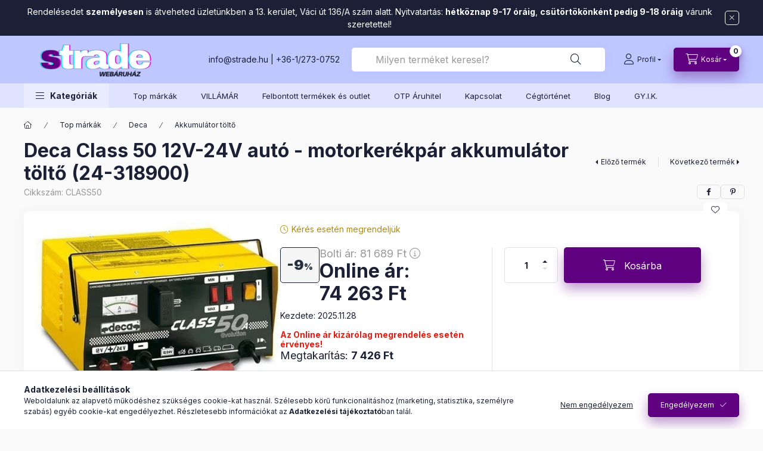

--- FILE ---
content_type: text/css
request_url: https://aruhitel.otpbank.hu/static/common/common.css?v=9.14.0-e75e221fccf4137da92ee1292ac4f27c2612c745
body_size: 19160
content:
:root{--white:#fff;--black:#000;--messy-white:#f0f0f0;--gray-border:#c5c5c5;--light-gray:#f5f5f5;--gray:#e3e3e3;--gray-e0:#e0e0e0;--dark-gray:#9e9e9e;--table-header:#d8d8d8;--lighter-text:#767676;--light-text:#636363;--text:#4a4a4a;--input-placeholder:#6b7280;--green:#52ae30;--dark-green:#390;--darker-green:#2a7f00;--light-green:#5ec738;--green-cbe:#cbe7c0;--lighter-green:#e1f0d9;--orange:#f60;--dark-orange:#da5100;--light-orange:#ff8533;--blue:#3999cc;--lighter-blue:#39c;--turquoise-blue:#e8f7ff;--yellow:#fc0;--error:#ff435a;--red:red;--light-blue:#e9f8ff;--z100:100;--outline:#6fb4d8;--p-anchor-gutter:10px}*{box-sizing:border-box;margin:0;outline:none;padding:0}:after,:before{box-sizing:inherit}:focus{outline:2px solid var(--outline);outline-offset:5px}body,html{min-height:100vh;position:relative;width:100%}body{background:var(--messy-white);color:var(--text);font:20px/30px sans-serif}img{max-width:100%}.row:after{clear:both;content:"";display:table}a{color:inherit;text-decoration:none}.col--equal-height,.row--equal-height{display:block}[v-cloak]{display:none}.content-box{background-color:var(--white);border-radius:8px;box-shadow:0 0 4px 0 rgba(0,0,0,.2);color:var(--text);font-size:16px;line-height:24px;margin-bottom:10px}.content-box-inner{padding:40px 30px}.info-box{background:url(/static/assets/img/biginfo.svg) no-repeat center 25px;margin-bottom:10px;padding-top:120px;text-align:center}.info-box h3{color:var(--text);font-size:18px;font-weight:600;line-height:1.63;margin-bottom:0}.info-box .btn{margin-top:10px}.clearfix:after{clear:both;content:"";display:table}.content-placeholder{background:var(--white);border-radius:4px;box-shadow:0 0 4px 0 rgba(0,0,0,.2);height:200px;margin-bottom:10px;padding:30px}.content-placeholder hr{border:none;border-bottom:1px solid var(--gray-border);margin:25px 0}.content-mask{animation-duration:3s;animation-fill-mode:forwards;animation-iteration-count:infinite;animation-name:placeHolderShimmer;animation-timing-function:linear;background:linear-gradient(90deg,#eee 8%,#ddd 18%,#eee 33%)}@keyframes placeHolderShimmer{0%{background-position:-656px 0}to{background-position:656px 0}}.content-placeholder-animated-background{position:relative;width:100%}.content-mask.content-mask-line{height:15px;margin-bottom:15px;width:100%}.content-mask.content-mask-h3{height:28px;margin-bottom:30px;width:50%}.content-mask.content-mask-label{height:15px;margin-bottom:5px;width:50%}.content-mask.content-mask-input{border-radius:4px;height:44px;margin-bottom:20px;width:70%}.content-mask.content-mask-radio{display:inline-block;height:25px;margin:10px 30px 0 0;width:30%}.content-mask.content-mask-info-icon{animation-duration:10s;float:left;height:70px;margin-right:30px;width:70px}.content-mask.content-mask-info-text{float:left;height:15px;margin-bottom:15px;width:80%}@font-face{font-display:swap;font-family:sourcesanspro;font-style:normal;font-weight:400;src:url(/static/assets/fonts/sourcesanspro-regular.woff) format("woff"),url(/static/assets/fonts/sourcesanspro-regular.ttf) format("truetype");text-rendering:optimizeLegibility}@font-face{font-display:swap;font-family:sourcesanspro;font-style:italic;font-weight:400;src:url(/static/assets/fonts/sourcesanspro-it.woff) format("woff"),url(/static/assets/fonts/sourcesanspro-it.ttf) format("truetype");text-rendering:optimizeLegibility}@font-face{font-display:swap;font-family:sourcesanspro;font-style:normal;font-weight:600;src:url(/static/assets/fonts/sourcesanspro-semibold.woff) format("woff"),url(/static/assets/fonts/sourcesanspro-semibold.ttf) format("truetype");text-rendering:optimizeLegibility}@font-face{font-display:swap;font-family:sourcesanspro;font-style:normal;font-weight:700;src:url(/static/assets/fonts/sourcesanspro-bold.woff) format("woff"),url(/static/assets/fonts/sourcesanspro-bold.ttf) format("truetype");text-rendering:optimizeLegibility}html body{font-family:Source Sans Pro,sourcesanspro,sans-serif}input.form-input{border:1px solid var(--gray-border);border-radius:4px;color:var(--text);font-family:inherit;font-size:16px;height:44px;line-height:20px;padding:10px 15px}input.form-input--full{width:100%}input.form-input:focus{border-color:var(--green)}input.form-input--error{border-color:var(--error)}input.form-input--disabled{background-color:var(--gray)}input.form-input--disabled:focus{border-color:var(--gray-border)}.form-label .form-input,.form-label .p-dropdown{margin-top:7px}input.sms-code-input{font-weight:700;letter-spacing:17px;overflow:hidden;padding-left:23px;padding-right:0;white-space:nowrap;width:234px}.form-label{color:var(--text);display:block;font-size:16px;font-weight:600;line-height:20px;margin:5px;position:relative;text-transform:uppercase}.form-label--inline{margin-right:20px}.form-label--block{display:block;margin-bottom:5px}.form-label--inline-block{display:inline-block}.form-label--error{color:var(--error)}label.checkbox-inline,label.radio-inline{padding-left:32px;position:relative}label.checkbox-inline:before,label.radio-inline:before{background-color:var(--white);content:"";display:block;position:absolute}label.checkbox-inline:after,label.radio-inline:after{background-color:transparent;content:"";display:block;position:absolute}label.checkbox-inline:before,label.radio-inline:before{border:1px solid var(--gray-border);height:22px;left:0;top:0;width:22px}label.checkbox-inline:after,label.radio-inline:after{content:none}label.checkbox-inline.radio-inline:before,label.radio-inline.radio-inline:before{border-radius:50%}label.checkbox-inline.radio-inline.checked:after,label.radio-inline.radio-inline.checked:after{border:7px solid var(--green);border-radius:50%;content:"";display:block;height:14px;left:4px;position:absolute;top:4px;width:14px}label.checkbox-inline.radio-inline.checked-error:after,label.radio-inline.radio-inline.checked-error:after{border:7px solid var(--red);border-radius:50%;content:"";display:block;height:14px;left:4px;position:absolute;top:4px;width:14px}label.checkbox-inline.checkbox-inline:before,label.radio-inline.checkbox-inline:before{border-radius:4px}label.checkbox-inline.checkbox-inline.checked:after,label.checkbox-inline.checkbox-inline.checked:before,label.radio-inline.checkbox-inline.checked:after,label.radio-inline.checkbox-inline.checked:before{content:"";display:block;position:absolute}label.checkbox-inline.checkbox-inline.checked:before,label.radio-inline.checkbox-inline.checked:before{background-color:#52ae30;border-color:#52ae30}label.checkbox-inline.checkbox-inline.checked:after,label.radio-inline.checkbox-inline.checked:after{border-bottom:2px solid var(--white);border-left:2px solid var(--white);height:8px;left:3px;top:5px;transform:rotate(-45deg);width:15px}label.checkbox-inline.checkbox-inline.disabled:before,label.radio-inline.checkbox-inline.disabled:before{background-color:var(--messy-white)}label.checkbox-inline.checkbox-inline.checked-disabled,label.radio-inline.checkbox-inline.checked-disabled{opacity:.5}label.checkbox-inline.checkbox-inline.checked-disabled:before,label.radio-inline.checkbox-inline.checked-disabled:before{background-color:var(--text);border-color:var(--text)}label.checkbox-inline.checkbox-inline.checked-disabled:after,label.radio-inline.checkbox-inline.checked-disabled:after{border-bottom:2px solid var(--white);border-left:2px solid var(--white);content:"";height:8px;left:3px;top:5px;transform:rotate(-45deg);width:15px}label.checkbox-inline{cursor:pointer;display:block}.form-row{margin-bottom:15px}.blue-info-row{background-color:var(--turquoise-blue);font-size:16px;line-height:1.25;margin:30px 0;padding:25px 25px 25px 50px;position:relative}.blue-info-row:before{background-image:url(/static/assets/img/bulb.svg);background-repeat:no-repeat;content:"";height:26px;left:15px;position:absolute;top:25px;width:26px}.video-technical-requirements-blue-info-row{background-color:var(--turquoise-blue);font-size:16px;line-height:1.25;margin:0;padding:10px 25px 10px 50px;position:relative}.video-technical-requirements-blue-info-row:before{background-image:url(/static/assets/img/bulb.svg);background-repeat:no-repeat;content:"";height:26px;left:15px;position:absolute;width:26px}.video-technical-requirements-blue-info-row:first-of-type{border-radius:8px 8px 0 0;margin-top:30px;padding-top:30px}.video-technical-requirements-blue-info-row:last-of-type{border-radius:0 0 8px 8px;margin-bottom:30px;padding-bottom:30px}.list-item.list-item--blue-info-row:before{background-color:var(--black)}.yellow-info-row{background-color:var(--yellow);font-size:16px;line-height:1.25;margin:30px 0 0;padding:25px 25px 25px 50px;position:relative}.yellow-info-row:before{background-image:url(/static/assets/img/dark-bulb.svg);background-repeat:no-repeat;content:"";height:26px;left:15px;position:absolute;top:25px;width:26px}.tab_list{overflow:hidden;width:100%}.tab_item{border-radius:4px 4px 0 0;cursor:pointer;display:block;float:left;font-size:16px;margin-bottom:-1px;padding:18px 15px;position:relative;z-index:1}.tab_item--active{background-color:var(--white);border:1px solid var(--gray-border);border-bottom-color:var(--white);font-weight:600}.tab_content{background-color:var(--white);border:1px solid var(--gray-border);border-radius:4px;display:none;margin:-1px 0 15px;padding:25px 20px;position:relative;z-index:0}.tab_content--active{display:block}.tab_content--first{border-top-left-radius:0}.container{width:100%}.container,.container-fluid{padding-left:10px;padding-right:10px}.row{margin-left:-5px;margin-right:-5px}[class^=col-]{padding-left:5px;padding-right:5px}.container,.container-fluid{margin-left:auto;margin-right:auto;padding-left:15px;padding-right:15px}.row{margin-left:-15px;margin-right:-15px}.row--flex{display:flex}.col-lg-1,.col-lg-10,.col-lg-11,.col-lg-12,.col-lg-2,.col-lg-3,.col-lg-4,.col-lg-5,.col-lg-6,.col-lg-7,.col-lg-8,.col-lg-9,.col-md-1,.col-md-10,.col-md-11,.col-md-12,.col-md-2,.col-md-3,.col-md-4,.col-md-5,.col-md-6,.col-md-7,.col-md-8,.col-md-9,.col-sm-1,.col-sm-10,.col-sm-11,.col-sm-12,.col-sm-2,.col-sm-3,.col-sm-4,.col-sm-5,.col-sm-6,.col-sm-7,.col-sm-8,.col-sm-9,.col-xs-1,.col-xs-10,.col-xs-11,.col-xs-12,.col-xs-2,.col-xs-3,.col-xs-4,.col-xs-5,.col-xs-6,.col-xs-7,.col-xs-8,.col-xs-9{min-height:1px;padding-left:15px;padding-right:15px;position:relative}.col-xs-1,.col-xs-10,.col-xs-11,.col-xs-12,.col-xs-2,.col-xs-3,.col-xs-4,.col-xs-5,.col-xs-6,.col-xs-7,.col-xs-8,.col-xs-9{float:left}.col-xs-12{width:100%}.col-xs-11{width:91.66666667%}.col-xs-10{width:83.33333333%}.col-xs-9{width:75%}.col-xs-8{width:66.66666667%}.col-xs-7{width:58.33333333%}.col-xs-6{width:50%}.col-xs-5{width:41.66666667%}.col-xs-4{width:33.33333333%}.col-xs-3{width:25%}.col-xs-2{width:16.66666667%}.col-xs-1{width:8.33333333%}.col-xs-pull-12{right:100%}.col-xs-pull-11{right:91.66666667%}.col-xs-pull-10{right:83.33333333%}.col-xs-pull-9{right:75%}.col-xs-pull-8{right:66.66666667%}.col-xs-pull-7{right:58.33333333%}.col-xs-pull-6{right:50%}.col-xs-pull-5{right:41.66666667%}.col-xs-pull-4{right:33.33333333%}.col-xs-pull-3{right:25%}.col-xs-pull-2{right:16.66666667%}.col-xs-pull-1{right:8.33333333%}.col-xs-pull-0{right:auto}.col-xs-push-12{left:100%}.col-xs-push-11{left:91.66666667%}.col-xs-push-10{left:83.33333333%}.col-xs-push-9{left:75%}.col-xs-push-8{left:66.66666667%}.col-xs-push-7{left:58.33333333%}.col-xs-push-6{left:50%}.col-xs-push-5{left:41.66666667%}.col-xs-push-4{left:33.33333333%}.col-xs-push-3{left:25%}.col-xs-push-2{left:16.66666667%}.col-xs-push-1{left:8.33333333%}.col-xs-push-0{left:auto}.col-xs-offset-12{margin-left:100%}.col-xs-offset-11{margin-left:91.66666667%}.col-xs-offset-10{margin-left:83.33333333%}.col-xs-offset-9{margin-left:75%}.col-xs-offset-8{margin-left:66.66666667%}.col-xs-offset-7{margin-left:58.33333333%}.col-xs-offset-6{margin-left:50%}.col-xs-offset-5{margin-left:41.66666667%}.col-xs-offset-4{margin-left:33.33333333%}.col-xs-offset-3{margin-left:25%}.col-xs-offset-2{margin-left:16.66666667%}.col-xs-offset-1{margin-left:8.33333333%}.col-xs-offset-0{margin-left:0}ul{list-style:none;padding:0}.list-item{margin:0 0 20px;position:relative}.list-item:before{display:block;left:0;position:absolute;top:8px}.list-item--primary{padding:0 0 0 30px}.list-item--primary:before{background-color:var(--green);border-radius:50%;content:"";height:8px;width:8px}.list-item--status-report{padding:0 0 0 30px}.list-item--status-report:before{background-color:var(--green);border-radius:50%;content:"";height:8px;margin-top:5px;width:8px}.list-item--secondary{margin:10px 0 0;padding:0 0 0 15px}.list-item--check{margin:20px 0 0;padding:0 0 0 30px}.list-item--check:before{background:url(/static/assets/img/check.svg) 0 0 no-repeat;border-radius:0;bottom:2px;content:"";display:block;height:11px;left:2px;position:absolute;top:auto;width:16px}.list-item--check-tooltip{margin:13px 0 0}.list-bullet--secondary:before{content:"-";left:0;position:absolute}.list--normal{font-size:16px;line-height:16px}.brief__list-item:before{left:8px}.brief__list-item{margin-bottom:11px}.brief__list-item:last-of-type{margin-bottom:0}.main-content{overflow:hidden}.main-block,.main-block--white{background-color:var(--messy-white);margin:0;padding:30px 0 50px;width:100%}.main-block--white{background-color:var(--white)}span.more-info:before{background-image:url(/static/assets/img/common/info.svg);content:"";height:20px;margin:5px 0 0 10px;position:absolute;width:20px}.radio-inline:after,.radio-inline:before{background-color:transparent;content:"";display:block;position:absolute}.radio-inline:before{border:1px solid var(--gray-border);border-radius:50%;height:22px;left:0;top:0;width:22px}.radio-inline:after{content:none}.radio-inline{cursor:pointer;display:inline-block;margin-bottom:10px;padding-left:32px;position:relative}.radio-inline.checked:after,.radio-inline.checked:before{content:"";display:block;position:absolute}.radio-inline.checked:after{background-color:var(--green);border-radius:50%;content:"";height:14px;left:4px;top:4px;width:14px}label.checkbox-inline.disabled,label.radio-inline.disabled{opacity:.5}label.checkbox-inline.disabled:before,label.radio-inline.disabled:before{background-color:var(--messy-white)}.checkbox-inline:before{background-color:var(--white)}.checkbox-inline+input[type=checkbox],.radio-inline+input[type=radio]{border:0;clip:rect(0,0,0,0);height:1px;margin:-1px;overflow:hidden;padding:0;position:absolute;width:1px}.error-box{padding:20px 25px 20px 41px}.error-box,.error-box a,.error-box a:active,.error-box a:focus,.error-box a:hover{background-color:var(--error);color:var(--white);font-size:16px;line-height:1.25;margin:10px 0;position:relative}.error-box-content:before{background-image:url(/static/assets/img/common/exlamation-mark.svg);content:"";display:block;height:20px;left:9px;margin:2px;position:absolute;top:30%;width:20px}.error-box--tooltip{padding:10px 10px 10px 36px}.error-box--tooltip .error-box-content:before{top:20%}.error-form,.error-form.form-label,.error-form>label{color:var(--error)}.error-form .el-input .el-input__inner,.error-form .form-input,.error-form .form-input .el-input .el-input__inner,.error-form+.form-input,.error-form+.form-input .el-input .el-input__inner,.error-form+.p-dropdown{border-color:var(--error)}.error-form__message{background-color:var(--error);border-radius:4px;color:var(--white);display:inline-block;font-size:14px;font-weight:600;left:0;line-height:1.43;margin-top:10px;max-width:100%;padding:5px 7px;position:absolute;text-transform:none;top:68px;z-index:250}.error-form__message:before{border-color:transparent transparent #ff435a;border-style:solid;border-width:0 6px 6px;content:"";height:0;margin:-11px 0 0 8px;position:absolute;transform:rotate(0deg);width:0}.form-label--inline .error-form__message{top:75px}.radio-inline .error-form__message{min-width:200px;top:28px}.table{border-radius:8px;box-shadow:0 0 4px 0 rgba(0,0,0,.2);overflow-x:auto;overflow-y:hidden}.table-content{border-spacing:0;padding:0;table-layout:fixed}.table-content--full-width{width:100%}.table-content--auto-cell-width{table-layout:auto}.table-header{color:var(--white);font-size:14px;font-weight:600;height:60px;line-height:18px;text-align:left;text-transform:uppercase}.table-header-cell{background-color:var(--green);border-left:1px solid var(--dark-green);font-weight:600;min-width:108px;overflow:hidden;padding:12px 20px;position:relative}.table-header-cell:first-of-type{border-left:none;border-top-left-radius:8px}.table-header-cell:last-of-type{border-top-right-radius:8px}.table-header-cell--fixed{padding-left:30px}.table-header-cell--order{cursor:pointer;padding:12px 30px 12px 20px}.table-header-cell--order:after{background-image:url(/static/assets/img/sortable.svg);background-repeat:no-repeat;content:"";cursor:pointer;height:20px;margin:0 0 0 10px;opacity:.5;position:absolute;transition:transform .4s ease;width:14px}.table-header-cell--order-asc,.table-header-cell--order-desc{cursor:pointer}.table-header-cell--order-asc:after,.table-header-cell--order-desc:after{background-image:url(/static/assets/img/chevron-white.svg);background-repeat:no-repeat;content:"";cursor:pointer;height:8px;margin:5px 0 0 10px;opacity:1;position:absolute;transition:transform .4s ease;width:14px}.table-header-cell--order-asc:after{transform:rotate(180deg)}.table-body{color:var(--text);font-size:14px;line-height:24px}.table-body--hover .table-row:hover{background-color:var(--lighter-blue);color:var(--white)}.table-row{vertical-align:top}.table-row:last-of-type .table-cell:first-of-type{border-bottom-left-radius:8px}.table-row:last-of-type .table-cell:last-of-type{border-bottom-right-radius:8px}.table-row:nth-of-type(odd){background-color:var(--white)}.table-row:nth-of-type(2n){background-color:var(--messy-white)}.table-cell{border-left:1px solid var(--gray-border);overflow:hidden;padding:15px 20px;vertical-align:middle}.table-cell:first-of-type{border-left:none}.table-cell-break-word{word-break:break-word}.table-cell--nowrap{white-space:nowrap}.table-cell--right{text-align:right}.table-cell--center{text-align:center}.table-cell--actions{width:60px}.table-cell--fixed{font-weight:600;padding-left:30px;width:150px}.table-cell--error{color:var(--red)}.table-row--summary{background-color:var(--white)}.table-row--summary:hover{background-color:var(--lighter-blue);color:var(--white)}.table-row--summary .table-cell{border-left:none;border-top:1px solid var(--gray-border);font-size:16px;font-weight:600}.accordion{border:1px solid var(--gray);border-radius:8px;margin:10px 0;overflow:hidden}.accordion--green,.accordion--success{border:1px solid var(--green)}.accordion--success .accordion__header:after{display:none}.accordion__header{background-color:var(--gray-e0);color:var(--text);cursor:pointer;font-size:16px;line-height:26px;padding:15px;position:relative}.accordion__header:after{background-image:url(/static/assets/img/chevron-green.svg);background-repeat:no-repeat;content:"";cursor:pointer;height:8px;position:absolute;right:20px;top:27px;transform:rotate(180deg);transition:transform .4s ease;width:14px}.accordion__header--disabled{cursor:auto}.accordion--green .accordion__header{background-color:var(--green-cbe);color:var(--green)}.accordion--collapsed .accordion__header{background-color:var(--messy-white)}.accordion--collapsed.accordion--success .accordion__header{background-color:rgba(82,174,48,.2)}.accordion--green.accordion--collapsed .accordion__header{background-color:var(--white)}.accordion--collapsed .accordion__header:after{transform:rotate(0deg)}.accordion__header--title{font-weight:600;margin-right:20px}.accordion--success .accordion__header--title{color:var(--green)}.accordion--success .accordion__header--title:after{background-image:url(/static/assets/img/modules/video02-technical-requirements/success.svg);content:"";display:inline-block;height:20px;margin:3px 0 0 10px;position:absolute;width:20px}.accordion__header--subtitle{font-weight:400}.accordion__header--date{margin-left:auto}.accordion--collapsed .accordion__header--date{color:var(--dark-gray)}.accordion__body{background-color:var(--light-gray);font-size:16px;line-height:1.94;padding:25px 15px 15px}.accordion--green .accordion__body,.accordion--white .accordion__body{background-color:var(--white)}.accordion--collapsed .accordion__body{display:none}.accordion__segment:not(:first-child):before{background-color:var(--gray-border);content:"";display:block;height:1px;margin:15px -15px;width:calc(100% + 30px)}.accordion__body-title{color:var(--dark-gray);font-size:18px;font-weight:600;line-height:1.33;margin-bottom:15px}.accordion__body-title:not(:first-child):before{background-color:var(--gray-border);content:"";height:1px;width:100%}.accordion__body-label{color:var(--lighter-text);font-size:16px;line-height:18px}.accordion__body-value{color:var(--text);display:block;font-size:16px;font-weight:600;line-height:18px;margin-bottom:10px;overflow-wrap:break-word}.accordion__info-text{line-height:18px}.accordion--minimal{border:none}.accordion--minimal .accordion__header{background-color:var(--white);border:none;color:var(--green);display:flex}.accordion--minimal .accordion__header:after{display:none}.accordion--minimal .accordion__body{background-color:var(--white);border:none;line-height:24px;padding-left:0;padding-right:0}.accordion--minimal .accordion__header--title{display:inline-block;position:relative}.accordion--minimal .accordion__header--title:after{background-image:url(/static/assets/img/chevron-green.svg);background-repeat:no-repeat;content:"";cursor:pointer;height:8px;position:absolute;right:-25px;top:10px;transform:rotate(180deg);transition:transform .4s ease;width:14px}.accordion--minimal.accordion--collapsed .accordion__header--title:after{transform:rotate(0deg)}.accordion--minimal .accordion__header--date,.accordion--minimal .accordion__header--subtitle{display:none}.border-separator{border-bottom:1px solid var(--gray-border);margin-bottom:20px;padding-bottom:25px}h1{font-size:20px;line-height:1.3;margin:0 0 25px}h1,h2{color:var(--text);font-weight:600}h2{line-height:26px;margin:0 0 20px}h2,h3{font-size:22px}h3{color:var(--light-text);line-height:24px;margin:0 0 25px}h3,p{font-weight:400}p{color:var(--text)}.text-normal{font-size:18px;line-height:1.44}.title-paperless:after{background:url(/static/assets/img/paperless-loan.svg) no-repeat;background-size:24px;content:"";display:inline-block;height:24px;margin-left:5px;position:absolute;width:24px}@font-face{font-family:element-icons;font-style:normal;font-weight:400;src:url([data-uri]) format("woff"),url(static/element-icons.6f0a763.ttf) format("truetype")}[class*=" el-icon-"],[class^=el-icon-]{display:inline-block;font-family:element-icons;font-style:normal;font-variant:normal;font-weight:400;line-height:1;speak:none;text-transform:none;vertical-align:baseline}.el-icon-info:before{content:"\e61a"}.el-icon-error:before{content:"\e62c"}.el-icon-success:before{content:"\e62d"}.el-icon-warning:before{content:"\e62e"}.el-icon-question:before{content:"\e634"}.el-icon-back:before{content:"\e606"}.el-icon-arrow-left:before{content:"\e600"}.el-icon-arrow-down:before{content:"\e603"}.el-icon-arrow-right:before{content:"\e604"}.el-icon-arrow-up:before{content:"\e605"}.el-icon-caret-left:before{content:"\e60a"}.el-icon-caret-bottom:before{content:"\e60b"}.el-icon-caret-top:before{content:"\e60c"}.el-icon-caret-right:before{content:"\e60e"}.el-icon-d-arrow-left:before{content:"\e610"}.el-icon-d-arrow-right:before{content:"\e613"}.el-icon-minus:before{content:"\e621"}.el-icon-plus:before{content:"\e62b"}.el-icon-remove:before{content:"\e635"}.el-icon-circle-plus:before{content:"\e601"}.el-icon-remove-outline:before{content:"\e63c"}.el-icon-circle-plus-outline:before{content:"\e602"}.el-icon-close:before{content:"\e60f"}.el-icon-check:before{content:"\e611"}.el-icon-circle-close:before{content:"\e607"}.el-icon-circle-check:before{content:"\e639"}.el-icon-circle-close-outline:before{content:"\e609"}.el-icon-circle-check-outline:before{content:"\e63e"}.el-icon-zoom-out:before{content:"\e645"}.el-icon-zoom-in:before{content:"\e641"}.el-icon-d-caret:before{content:"\e615"}.el-icon-sort:before{content:"\e640"}.el-icon-sort-down:before{content:"\e630"}.el-icon-sort-up:before{content:"\e631"}.el-icon-tickets:before{content:"\e63f"}.el-icon-document:before{content:"\e614"}.el-icon-goods:before{content:"\e618"}.el-icon-sold-out:before{content:"\e63b"}.el-icon-news:before{content:"\e625"}.el-icon-message:before{content:"\e61b"}.el-icon-date:before{content:"\e608"}.el-icon-printer:before{content:"\e62f"}.el-icon-time:before{content:"\e642"}.el-icon-bell:before{content:"\e622"}.el-icon-mobile-phone:before{content:"\e624"}.el-icon-service:before{content:"\e63a"}.el-icon-view:before{content:"\e643"}.el-icon-menu:before{content:"\e620"}.el-icon-more:before{content:"\e646"}.el-icon-more-outline:before{content:"\e626"}.el-icon-star-on:before{content:"\e637"}.el-icon-star-off:before{content:"\e63d"}.el-icon-location:before{content:"\e61d"}.el-icon-location-outline:before{content:"\e61f"}.el-icon-phone:before{content:"\e627"}.el-icon-phone-outline:before{content:"\e628"}.el-icon-picture:before{content:"\e629"}.el-icon-picture-outline:before{content:"\e62a"}.el-icon-delete:before{content:"\e612"}.el-icon-search:before{content:"\e619"}.el-icon-edit:before{content:"\e61c"}.el-icon-edit-outline:before{content:"\e616"}.el-icon-rank:before{content:"\e632"}.el-icon-refresh:before{content:"\e633"}.el-icon-share:before{content:"\e636"}.el-icon-setting:before{content:"\e638"}.el-icon-upload:before{content:"\e60d"}.el-icon-upload2:before{content:"\e644"}.el-icon-download:before{content:"\e617"}.el-icon-loading:before{content:"\e61e"}.el-icon-loading{animation:rotating 2s linear infinite}.el-icon--right{margin-left:5px}.el-icon--left{margin-right:5px}.el-date-table td.in-range div,.el-date-table td.in-range div:hover,.el-date-table.is-week-mode .el-date-table__row.current div,.el-date-table.is-week-mode .el-date-table__row:hover div{background-color:#f2f6fc}.el-date-table{font-size:12px}.el-date-table,.el-slider__button-wrapper,.el-time-panel{-webkit-user-select:none;-moz-user-select:none;user-select:none}.el-date-table.is-week-mode .el-date-table__row:hover td.available:hover{color:#606266}.el-date-table.is-week-mode .el-date-table__row:hover td:first-child div{border-bottom-left-radius:15px;border-top-left-radius:15px;margin-left:5px}.el-date-table.is-week-mode .el-date-table__row:hover td:last-child div{border-bottom-right-radius:15px;border-top-right-radius:15px;margin-right:5px}.el-date-table td{box-sizing:border-box;cursor:pointer;height:30px;padding:4px 0;position:relative;text-align:center;width:32px}.el-date-table td div{box-sizing:border-box;height:30px;padding:3px 0}.el-date-table td span{border-radius:50%;display:block;height:24px;left:50%;line-height:24px;margin:0 auto;position:absolute;transform:translateX(-50%);width:24px}.el-month-table td .cell,.el-year-table td .cell{display:block;height:32px;line-height:32px;width:48px}.el-date-table td.next-month,.el-date-table td.prev-month{color:#c0c4cc}.el-date-table td.today{position:relative}.el-date-table td.today span{color:var(--green);font-weight:700}.el-date-table td.today.end-date span,.el-date-table td.today.start-date span{color:#fff}.el-date-table td.available:hover{color:var(--green)}.el-date-table td.current:not(.disabled) span{background-color:var(--green);color:#fff}.el-date-table td.end-date div,.el-date-table td.start-date div{color:#fff}.el-date-table td.end-date span,.el-date-table td.start-date span{background-color:var(--green)}.el-date-table td.start-date div{border-bottom-left-radius:15px;border-top-left-radius:15px;margin-left:5px}.el-date-table td.end-date div{border-bottom-right-radius:15px;border-top-right-radius:15px;margin-right:5px}.el-date-table td.disabled div{background-color:#f5f7fa;color:#c0c4cc;cursor:not-allowed;opacity:1}.el-fade-in-enter,.el-fade-in-leave-active,.el-fade-in-linear-enter,.el-fade-in-linear-leave,.el-fade-in-linear-leave-active,.fade-in-linear-enter,.fade-in-linear-leave,.fade-in-linear-leave-active{opacity:0}.el-date-table td.selected div{background-color:#f2f6fc;border-radius:15px;margin-left:5px;margin-right:5px}.el-date-table td.selected div:hover{background-color:#f2f6fc}.el-date-table td.selected span{background-color:var(--green);border-radius:15px;color:#fff}.el-date-table td.week{color:#606266;font-size:80%}.el-month-table,.el-year-table{border-collapse:collapse;font-size:12px}.el-date-table th{border-bottom:1px solid #ebeef5;color:#606266;font-weight:400;padding:5px}.el-month-table{margin:-1px}.el-month-table td{cursor:pointer;padding:20px 3px;text-align:center}.el-month-table td.disabled .cell{background-color:#f5f7fa;color:#c0c4cc;cursor:not-allowed}.el-month-table td.disabled .cell:hover{color:#c0c4cc}.el-month-table td .cell{color:#606266;margin:0 auto}.el-month-table td .cell:hover,.el-month-table td.current:not(.disabled) .cell{color:var(--green)}.el-year-table{margin:-1px}.el-year-table .el-icon{color:#303133}.el-year-table td{cursor:pointer;padding:20px 3px;text-align:center}.el-year-table td.disabled .cell{background-color:#f5f7fa;color:#c0c4cc;cursor:not-allowed}.el-year-table td.disabled .cell:hover{color:#c0c4cc}.el-year-table td .cell{color:#606266;margin:0 auto}.el-year-table td .cell:hover,.el-year-table td.current:not(.disabled) .cell{color:var(--green)}.el-date-range-picker{width:646px}.el-date-range-picker.has-sidebar{width:756px}.el-date-range-picker table{table-layout:fixed;width:100%}.el-date-range-picker .el-picker-panel__body{min-width:513px}.el-date-range-picker .el-picker-panel__content{margin:0}.el-date-range-picker__header{height:28px;position:relative;text-align:center}.el-date-range-picker__header [class*=arrow-left]{float:left}.el-date-range-picker__header [class*=arrow-right]{float:right}.el-date-range-picker__header div{font-size:16px;font-weight:500;margin-right:50px}.el-date-range-picker__content{box-sizing:border-box;float:left;margin:0;padding:16px;width:50%}.el-date-range-picker__content.is-left{border-right:1px solid #e4e4e4}.el-date-range-picker__content.is-right .el-date-range-picker__header div{margin-left:50px;margin-right:50px}.el-date-range-picker__editors-wrap{box-sizing:border-box;display:table-cell}.el-date-range-picker__editors-wrap.is-right{text-align:right}.el-date-range-picker__time-header{border-bottom:1px solid #e4e4e4;box-sizing:border-box;display:table;font-size:12px;padding:8px 5px 5px;position:relative;width:100%}.el-date-range-picker__time-header>.el-icon-arrow-right{color:#303133;display:table-cell;font-size:20px;vertical-align:middle}.el-date-range-picker__time-picker-wrap{display:table-cell;padding:0 5px;position:relative}.el-date-range-picker__time-picker-wrap .el-picker-panel{background:#fff;position:absolute;right:0;top:13px;z-index:1}.el-date-picker{width:322px}.el-date-picker.has-sidebar.has-time{width:434px}.el-date-picker.has-sidebar{width:438px}.el-date-picker.has-time .el-picker-panel__body-wrapper{position:relative}.el-date-picker .el-picker-panel__content{width:292px}.el-date-picker table{table-layout:fixed;width:100%}.el-date-picker__editor-wrap{display:table-cell;padding:0 5px;position:relative}.el-date-picker__time-header{border-bottom:1px solid #e4e4e4;box-sizing:border-box;display:table;font-size:12px;padding:8px 5px 5px;position:relative;width:100%}.el-date-picker__header{margin:12px;text-align:center}.el-date-picker__header--bordered{border-bottom:1px solid #ebeef5;margin-bottom:0;padding-bottom:12px}.el-date-picker__header--bordered+.el-picker-panel__content{margin-top:0}.el-date-picker__header-label{color:#606266;cursor:pointer;font-size:16px;font-weight:500;line-height:22px;padding:0 5px;text-align:center}.el-date-picker__header-label.active,.el-date-picker__header-label:hover{color:var(--green)}.el-date-picker__prev-btn{float:left}.el-date-picker__next-btn{float:right}.el-date-picker__time-wrap{padding:10px;text-align:center}.el-date-picker__time-label{cursor:pointer;float:left;line-height:30px;margin-left:10px}.time-select{margin:5px 0;min-width:0}.time-select .el-picker-panel__content{margin:0;max-height:200px}.time-select-item{font-size:14px;line-height:20px;padding:8px 10px}.time-select-item.selected:not(.disabled){color:var(--green);font-weight:700}.time-select-item.disabled{color:#e4e7ed;cursor:not-allowed}.time-select-item:hover{background-color:#f5f7fa;cursor:pointer;font-weight:700}.el-picker-panel{background:#fff;border:1px solid #e4e7ed;border-radius:4px;color:#606266;line-height:30px;margin:5px 0}.el-picker-panel,.el-popover,.el-time-panel{box-shadow:0 2px 12px 0 rgba(0,0,0,.1)}.el-picker-panel__body-wrapper:after,.el-picker-panel__body:::after{clear:both;content:"";display:table}.el-picker-panel__content{margin:15px;position:relative}.el-picker-panel__footer{background-color:#fff;border-top:1px solid #e4e4e4;font-size:0;padding:4px;position:relative;text-align:right}.el-picker-panel__shortcut{background-color:transparent;border:0;color:#606266;cursor:pointer;display:block;font-size:14px;line-height:28px;outline:0;padding-left:12px;text-align:left;width:100%}.el-picker-panel__shortcut:hover{color:var(--green)}.el-picker-panel__shortcut.active{background-color:#e6f1fe;color:var(--green)}.el-picker-panel__btn{background-color:transparent;border:1px solid #dcdcdc;border-radius:2px;color:#333;cursor:pointer;font-size:12px;line-height:24px;outline:0;padding:0 20px}.el-picker-panel__btn[disabled]{color:#ccc;cursor:not-allowed}.el-picker-panel__icon-btn{background:0 0;border:0;color:#303133;cursor:pointer;font-size:20px;height:20px;margin-top:6px;outline:0;width:20px}.el-picker-panel__icon-btn:hover{color:var(--green)}.el-picker-panel__icon-btn.is-disabled{color:#bbb}.el-picker-panel__icon-btn.is-disabled:hover{cursor:not-allowed}.el-picker-panel__link-btn{vertical-align:middle}.el-picker-panel [slot=sidebar],.el-picker-panel__sidebar{background-color:#fff;border-right:1px solid #e4e4e4;bottom:0;box-sizing:border-box;overflow:auto;padding-top:6px;position:absolute;top:0;width:110px}.el-picker-panel [slot=sidebar]+.el-picker-panel__body,.el-picker-panel__sidebar+.el-picker-panel__body{margin-left:110px}.el-input__icon{height:100%;line-height:40px;text-align:center;transition:all .3s;width:25px}.el-input__icon:after{content:"";display:inline-block;height:100%;vertical-align:middle;width:0}.el-input__prefix,.el-input__suffix{color:#c0c4cc;height:100%;position:absolute;text-align:center;top:0;transition:all .3s}.el-input__prefix{left:10px;top:17px;transition:all .3s;width:16px;z-index:3}.el-date-editor.form-input input{padding-left:30px}.el-picker__popper{margin-left:-19px;margin-top:-13px}a{color:var(--green);text-decoration:underline}a:focus,a:hover{color:var(--dark-green)}a,button,input[type=submit]{cursor:pointer;font-family:Source Sans Pro,sourcesanspro,sans-serif}a.btn,a.btn--cancel,a.btn--close,a.btn--lg,a.btn--yellow,a.btn-link,a.btn-link--gray,a.btn-link--inline,button.btn,button.btn--cancel,button.btn--close,button.btn--lg,button.btn--yellow,button.btn-link,button.btn-link--gray,button.btn-link--inline,input[type=submit].btn,input[type=submit].btn--cancel,input[type=submit].btn--close,input[type=submit].btn--lg,input[type=submit].btn--yellow,input[type=submit].btn-link,input[type=submit].btn-link--gray,input[type=submit].btn-link--inline{border:1px solid transparent;border-radius:5px;display:inline-block;font-size:16px;font-weight:600;line-height:1.25;margin:0;position:relative;text-decoration:none;transition:background-color .5s}a.btn,a.btn--cancel,a.btn--lg,a.btn--yellow,a.btn-link,button.btn,button.btn--cancel,button.btn--lg,button.btn--yellow,button.btn-link,input[type=submit].btn,input[type=submit].btn--cancel,input[type=submit].btn--lg,input[type=submit].btn--yellow,input[type=submit].btn-link{padding:10px 18px}a.btn.btn--close,button.btn.btn--close,input[type=submit].btn.btn--close{background-color:transparent;float:right;height:22px;padding:0;width:22px}a.btn.btn--close:after,a.btn.btn--close:before,button.btn.btn--close:after,button.btn.btn--close:before,input[type=submit].btn.btn--close:after,input[type=submit].btn.btn--close:before{background-color:var(--text);content:"";display:block;height:2px;left:0;position:absolute;top:9px;width:20px}a.btn.btn--close:before,button.btn.btn--close:before,input[type=submit].btn.btn--close:before{transform:rotate(-45deg)}a.btn.btn--close:after,button.btn.btn--close:after,input[type=submit].btn.btn--close:after{transform:rotate(45deg)}a.btn.btn--close:active,a.btn.btn--close:active:focus,a.btn.btn--close:active:hover,a.btn.btn--close:focus,a.btn.btn--close:hover,button.btn.btn--close:active,button.btn.btn--close:active:focus,button.btn.btn--close:active:hover,button.btn.btn--close:focus,button.btn.btn--close:hover,input[type=submit].btn.btn--close:active,input[type=submit].btn.btn--close:active:focus,input[type=submit].btn.btn--close:active:hover,input[type=submit].btn.btn--close:focus,input[type=submit].btn.btn--close:hover{background:transparent;border-color:transparent;box-shadow:none}a.btn--yellow,button.btn--yellow,input[type=submit].btn--yellow{background:var(--orange);border-color:var(--orange)}a.btn--yellow:active,a.btn--yellow:active:focus,a.btn--yellow:active:hover,a.btn--yellow:focus,a.btn--yellow:hover,button.btn--yellow:active,button.btn--yellow:active:focus,button.btn--yellow:active:hover,button.btn--yellow:focus,button.btn--yellow:hover,input[type=submit].btn--yellow:active,input[type=submit].btn--yellow:active:focus,input[type=submit].btn--yellow:active:hover,input[type=submit].btn--yellow:focus,input[type=submit].btn--yellow:hover{background:var(--dark-orange);border-color:var(--dark-orange)}a.btn--yellow:active,a.btn--yellow:active:focus,a.btn--yellow:active:hover,button.btn--yellow:active,button.btn--yellow:active:focus,button.btn--yellow:active:hover,input[type=submit].btn--yellow:active,input[type=submit].btn--yellow:active:focus,input[type=submit].btn--yellow:active:hover{background:var(--light-orange);border-color:var(--light-orange)}a.btn--lg,button.btn--lg,input[type=submit].btn--lg{font-size:18px}a.btn-link--inline,button.btn-link--inline,input[type=submit].btn-link--inline{padding:0}a.btn-link,a.btn-link--gray,a.btn-link--inline,button.btn-link,button.btn-link--gray,button.btn-link--inline,input[type=submit].btn-link,input[type=submit].btn-link--gray,input[type=submit].btn-link--inline{background-color:transparent;height:auto;white-space:normal}a.btn-link span:not(.sr-only),a.btn-link--gray span:not(.sr-only),a.btn-link--inline span:not(.sr-only),button.btn-link span:not(.sr-only),button.btn-link--gray span:not(.sr-only),button.btn-link--inline span:not(.sr-only),input[type=submit].btn-link span:not(.sr-only),input[type=submit].btn-link--gray span:not(.sr-only),input[type=submit].btn-link--inline span:not(.sr-only){position:relative}a.btn-link--gray:active,a.btn-link--gray:active:focus,a.btn-link--gray:active:hover,a.btn-link--gray:focus,a.btn-link--gray:hover,a.btn-link--inline:active,a.btn-link--inline:active:focus,a.btn-link--inline:active:hover,a.btn-link--inline:focus,a.btn-link--inline:hover,a.btn-link:active,a.btn-link:active:focus,a.btn-link:active:hover,a.btn-link:focus,a.btn-link:hover,button.btn-link--gray:active,button.btn-link--gray:active:focus,button.btn-link--gray:active:hover,button.btn-link--gray:focus,button.btn-link--gray:hover,button.btn-link--inline:active,button.btn-link--inline:active:focus,button.btn-link--inline:active:hover,button.btn-link--inline:focus,button.btn-link--inline:hover,button.btn-link:active,button.btn-link:active:focus,button.btn-link:active:hover,button.btn-link:focus,button.btn-link:hover,input[type=submit].btn-link--gray:active,input[type=submit].btn-link--gray:active:focus,input[type=submit].btn-link--gray:active:hover,input[type=submit].btn-link--gray:focus,input[type=submit].btn-link--gray:hover,input[type=submit].btn-link--inline:active,input[type=submit].btn-link--inline:active:focus,input[type=submit].btn-link--inline:active:hover,input[type=submit].btn-link--inline:focus,input[type=submit].btn-link--inline:hover,input[type=submit].btn-link:active,input[type=submit].btn-link:active:focus,input[type=submit].btn-link:active:hover,input[type=submit].btn-link:focus,input[type=submit].btn-link:hover{color:var(--dark-green)}a.btn-link--gray:active,a.btn-link--gray:active:focus,a.btn-link--gray:active:hover,a.btn-link--inline:active,a.btn-link--inline:active:focus,a.btn-link--inline:active:hover,a.btn-link:active,a.btn-link:active:focus,a.btn-link:active:hover,button.btn-link--gray:active,button.btn-link--gray:active:focus,button.btn-link--gray:active:hover,button.btn-link--inline:active,button.btn-link--inline:active:focus,button.btn-link--inline:active:hover,button.btn-link:active,button.btn-link:active:focus,button.btn-link:active:hover,input[type=submit].btn-link--gray:active,input[type=submit].btn-link--gray:active:focus,input[type=submit].btn-link--gray:active:hover,input[type=submit].btn-link--inline:active,input[type=submit].btn-link--inline:active:focus,input[type=submit].btn-link--inline:active:hover,input[type=submit].btn-link:active,input[type=submit].btn-link:active:focus,input[type=submit].btn-link:active:hover{color:var(--light-green)}a.btn-link,button.btn-link,input[type=submit].btn-link{color:var(--green)}a.btn-link--gray,button.btn-link--gray,input[type=submit].btn-link--gray{color:var(--lighter-text)}a.btn.btn--cancel,button.btn.btn--cancel,input[type=submit].btn.btn--cancel{background-color:var(--white);border:1px solid var(--error);color:var(--error)}a.btn.btn--cancel:active,a.btn.btn--cancel:active:focus,a.btn.btn--cancel:focus,a.btn.btn--cancel:hover,button.btn.btn--cancel:active,button.btn.btn--cancel:active:focus,button.btn.btn--cancel:focus,button.btn.btn--cancel:hover,input[type=submit].btn.btn--cancel:active,input[type=submit].btn.btn--cancel:active:focus,input[type=submit].btn.btn--cancel:focus,input[type=submit].btn.btn--cancel:hover{background-color:var(--error)}a.btn.btn--cancel-strong,button.btn.btn--cancel-strong,input[type=submit].btn.btn--cancel-strong{background-color:var(--error);border:1px solid var(--error);color:var(--white)}a.btn.btn--cancel-strong:active,a.btn.btn--cancel-strong:active:focus,a.btn.btn--cancel-strong:focus,a.btn.btn--cancel-strong:hover,button.btn.btn--cancel-strong:active,button.btn.btn--cancel-strong:active:focus,button.btn.btn--cancel-strong:focus,button.btn.btn--cancel-strong:hover,input[type=submit].btn.btn--cancel-strong:active,input[type=submit].btn.btn--cancel-strong:active:focus,input[type=submit].btn.btn--cancel-strong:focus,input[type=submit].btn.btn--cancel-strong:hover{background-color:var(--white);color:var(--error)}a.arrow>img,button.arrow>img,input[type=submit].arrow>img{display:block;height:11px;margin-top:-5px;position:absolute;right:30px;top:50%;transform:rotate(0deg);transition:transform .3s;width:18px}a.arrow.opened>img,button.arrow.opened>img,input[type=submit].arrow.opened>img{transform:rotate(180deg);transition:transform .3s}a.btn,button.btn,input[type=submit].btn{background-color:var(--green);color:var(--white)}a.btn.btn--disabled,a.btn[disabled],button.btn.btn--disabled,button.btn[disabled],input[type=submit].btn.btn--disabled,input[type=submit].btn[disabled]{background-color:var(--dark-gray);border-color:var(--dark-gray);color:var(--white);pointer-events:none}a.btn.btn--gray,a.btn:active:disabled,a.btn:active:focus:disabled,a.btn:active:hover:disabled,a.btn:focus:disabled,a.btn:hover:disabled,button.btn.btn--gray,button.btn:active:disabled,button.btn:active:focus:disabled,button.btn:active:hover:disabled,button.btn:focus:disabled,button.btn:hover:disabled,input[type=submit].btn.btn--gray,input[type=submit].btn:active:disabled,input[type=submit].btn:active:focus:disabled,input[type=submit].btn:active:hover:disabled,input[type=submit].btn:focus:disabled,input[type=submit].btn:hover:disabled{background-color:var(--dark-gray);border-color:var(--dark-gray);color:var(--white)}a.btn.btn--inverz,button.btn.btn--inverz,input[type=submit].btn.btn--inverz{background-color:var(--white);border-color:var(--green);color:var(--green)}a.btn.btn--disabled-loading,button.btn.btn--disabled-loading,input[type=submit].btn.btn--disabled-loading{background-color:var(--dark-gray);border-color:var(--dark-gray);color:var(--white);padding-right:50px;pointer-events:none}a.btn.btn--disabled-loading:after,button.btn.btn--disabled-loading:after,input[type=submit].btn.btn--disabled-loading:after{animation:btn--disabled-loading-spin 2s linear infinite;background-image:url(/static/assets/img/modules/video02-technical-requirements/loading-white.png);content:"";display:inline-block;height:20px;margin-left:15px;position:absolute;width:20px}a.btn:active,a.btn:active:focus,a.btn:active:hover,a.btn:focus,a.btn:hover,button.btn:active,button.btn:active:focus,button.btn:active:hover,button.btn:focus,button.btn:hover,input[type=submit].btn:active,input[type=submit].btn:active:focus,input[type=submit].btn:active:hover,input[type=submit].btn:focus,input[type=submit].btn:hover{background-color:var(--dark-green);color:var(--white);transition:background-color .5s}a.btn:active,a.btn:active:focus,a.btn:active:hover,button.btn:active,button.btn:active:focus,button.btn:active:hover,input[type=submit].btn:active,input[type=submit].btn:active:focus,input[type=submit].btn:active:hover{background-color:var(--light-green)}.btn-group .btn{display:inline-block;float:left}.btn-group .btn:first-child{border-bottom-right-radius:0;border-top-right-radius:0}.btn-group .btn:last-child{border-bottom-left-radius:0;border-top-left-radius:0}@keyframes btn--disabled-loading-spin{to{transform:rotate(1turn)}}button.common__button--loading{display:flex}.common__loading-image{display:none}button.common__button--loading>.common__loading-image{animation:loaderspin 3s linear infinite;display:block;height:20px;width:20px}button.common__button--loading>.common__button_loading-text{padding-left:15px;vertical-align:top}a.btn-link--underline,button.btn-link--underline{text-decoration:underline}a.link{color:var(--green)}a.link:hover{color:var(--text)}a.link:active{color:var(--dark-green)}a.link.link--gray{color:var(--lighter-text)}.brief__document-link{font-weight:600;line-height:20px}.password-box__box-top{padding-bottom:0}button.btn.btn-showhide{background-color:transparent;color:var(--lighter-text);font-size:12px;line-height:20px;text-transform:uppercase;white-space:nowrap}button.btn.btn-showhide:active,button.btn.btn-showhide:focus,button.btn.btn-showhide:hover{background-color:transparent;color:var(--lighter-text);text-decoration:underline}button.btn.btn-showhide:acitve:focus:hover{background-color:transparent;color:var(--lighter-text)}.password-box__input-group{display:inline;position:relative}.input-group-btn{bottom:0;position:absolute;right:0}.form-input.password-box__form-input{margin-right:10px;max-width:298px;padding-right:80px;width:100%}.section--white{background:var(--white)}.section--clouds{background:var(--messy-white)}.form-input input{background-color:var(--white);border:1px solid var(--gray-border);border-radius:4px;color:var(--text);cursor:pointer;font-family:inherit;font-size:16px;height:44px;line-height:20px;padding:10px 15px;position:relative;width:100%;z-index:2}.form-input input:focus{border-color:var(--green)}.form-input--error input{border-color:var(--error)}.form-input input:disabled,.form-input--disabled input,input:disabled{background-color:var(--gray)}.form-input--disabled input:focus{border-color:var(--gray-border)}.el-select.form-input{position:relative}.el-select.form-input .el-input:after{background-image:url(/static/assets/img/common/chevron-lightgray.svg);content:"";display:block;height:8px;pointer-events:none;position:absolute;right:15px;top:20px;width:14px;z-index:2}.el-select-dropdown__empty{align-items:center;display:flex;height:44px;padding:0 15px}.el-select-dropdown__empty p{margin:0}.el-select-dropdown{background-color:var(--white);border:1px solid var(--gray-border);border-radius:4px;margin:-5px 0 0;max-width:137px!important}.el-select-dropdown:before{background-color:var(--white);border-right:1px solid var(--gray-border);border-top:1px solid var(--gray-border);content:"";height:10px;position:absolute;right:18px;top:-5px;transform:translateY(-50%) rotate(-45deg);width:10px;z-index:0}[data-popper-placement=top-start] .el-select-dropdown:before{display:none}[data-popper-placement=top-start] .el-select-dropdown:after{background-color:var(--white);border-right:1px solid var(--gray-border);border-top:1px solid var(--gray-border);bottom:-11px;content:"";height:10px;position:absolute;right:18px;transform:translateY(-56%) rotate(135deg);width:10px;z-index:0}.el-scrollbar{overflow:hidden;position:relative}.el-select-dropdown__wrap{margin-right:0!important;max-height:274px}ul.el-select-dropdown__list{margin-bottom:0;padding-left:0}li.el-select-dropdown__item{font-size:16px;line-height:1.5}.el-select-dropdown__item.hover,.el-select-dropdown__item.selected{background-color:var(--yellow);cursor:pointer}.el-select-dropdown__item>span{display:block;padding:10px 15px}.el-scrollbar__wrap{height:100%;overflow-x:scroll;overflow-y:auto}.el-scrollbar__wrap--hidden-default::-webkit-scrollbar{height:0;width:0}.el-scrollbar__thumb{background-color:hsla(220,4%,58%,.8);border-radius:inherit;cursor:pointer;display:block;height:0;position:relative;transition:background-color .3s;width:0}.el-scrollbar__thumb:hover{background-color:#909399}.el-carousel__mask,.el-cascader-menu,.el-cascader-menu__item.is-disabled:hover,.el-collapse-item__header,.el-collapse-item__wra{background-color:#fff}.el-scrollbar__bar{border-radius:4px;bottom:2px;display:block;opacity:1;position:absolute;right:2px;transition:opacity .12s ease-out;z-index:1}.el-scrollbar__bar[style]{display:block!important}.el-scrollbar__bar.is-vertical{top:2px;width:6px}.el-scrollbar__bar.is-vertical>div{width:100%}.el-scrollbar__bar.is-horizontal{height:6px;left:2px}.el-carousel__item,.el-carousel__mask{height:100%;left:0;position:absolute;top:0}.el-scrollbar__bar.is-horizontal>div{height:100%}.el-input__inner+.el-input__suffix .el-icon-arrow-up{display:none}.el-select__popper{margin-top:2px}.el-select__popper .el-scrollbar{z-index:1}.slider-bar button{display:none}.slider-bar .slider-wrapper{display:inline-block;width:100%}.slider-bar .slider-wrapper .vue-slider-wrap{padding:20px 0!important}.slider-bar .slider-wrapper .vue-slider-dot{background:#fff url(/static/assets/img/modules/slider/stepper.svg) no-repeat center -7px;box-shadow:0 2px 9px 0 rgba(82,174,48,.7)!important}.slider-bar .slider-wrapper .vue-slider-piecewise li{background-color:#var(--dark-gray);height:8px!important;top:31px!important;width:1px!important}.slider-bar .slider-text{clear:both;display:block;margin-top:-15px;padding:0 20px;width:100%}.slider-bar .slider-text span{color:var(--text);font-size:14px;font-weight:400;line-height:15px}.slider-bar .slider-text .min{float:left}.slider-bar .slider-text .min:before{border-left:1px solid var(--gray-border);content:"";display:block;height:8px;margin:0 auto 6px;width:auto}.slider-bar .slider-text .max{float:right}.slider-bar .slider-text .max:before{border-right:1px solid var(--gray-border);content:"";display:block;height:8px;margin:0 auto 6px;width:auto}.slider-bar .vue-slider-process{height:4px}.vue-slider-component .vue-slider-piecewise>li:before{background:var(--gray-border);content:"";height:8px;position:absolute;visibility:visible;width:1px}.vue-slider-component .vue-slider-piecewise>li{position:absolute;visibility:hidden}.vue-slider-component .vue-slider.vue-slider-ltr{background-color:transparent}.vue-slider-dot-tooltip.vue-slider-dot-tooltip-top{background-color:var(--green);border-radius:5px;color:var(--white);font-weight:600;padding:3px 8px;text-align:center}.vue-slider-dot-tooltip.vue-slider-dot-tooltip-top:after{background-color:var(--green);bottom:-3px;content:"1";display:block;height:8px;left:50%;position:absolute;transform:translate(-50%) rotate(45deg);width:8px}.vue-slider-rail{background-color:#ccc}.req01-calculator__slider .req01-calculator__slider-handle{height:44px}.req01-calculator__term-range .req01-calculator__slider-handle{height:38px}.slider-wrapper .slider-connect{background-color:var(--green)}.slider-wrapper .slider-base{height:4px}.slider-wrapper .slider-tooltip{background:var(--green);border:1px solid var(--green)}.slider-wrapper .slider-handle.slider-handle-lower{background:#fff url(/static/assets/img/modules/slider/stepper.svg) no-repeat center -7px;box-shadow:0 2px 9px 0 rgba(82,174,48,.7)!important;height:40px;right:-20px;top:-18px;width:40px}.slider-wrapper .slider-tooltip.slider-tooltip-top{bottom:50px}.slider-wrapper .vue-slider-component.vue-slider-process{background-color:var(--green)}.slider-wrapper .vue-slider-dot[style]{height:40px!important;width:40px!important}.slider-wrapper .vue-slider-rail{border-radius:3px}b,strong{font-weight:700}i{font-style:italic}.p-dropdown{border-color:var(--gray-border);border-radius:4px;height:44px;width:100%}.p-dropdown .p-dropdown-label,.p-dropdown input,.p-dropdown-item,.p-inputtext{color:var(--text);font-size:16px}.p-dropdown .p-dropdown-label.p-placeholder{color:var(--input-placeholder)}.p-component:disabled,.p-disabled{background-color:var(--gray);opacity:1}.p-dropdown-item{white-space:unset}.p-dropdown-item,.p-inputtext{font-family:Source Sans Pro,sourcesanspro,sans-serif}.p-dropdown-empty-message,.p-dropdown-item{align-items:center;display:flex;line-height:1.5;min-height:44px;padding:10px 15px}.p-highlight{background-color:var(--yellow);color:var(--text)}.p-dropdown:not(.p-disabled).p-focus{box-shadow:none}.p-dropdown.p-disabled{border:1px solid var(--gray-border)}.p-inputtext{border-radius:4px;height:100%;padding-left:15px;width:100%}.p-dropdown-trigger{height:100%;justify-content:flex-end;padding-right:10px;position:absolute;width:100%}.p-dropdown-panel[style*="transform-origin: center top"]{margin-top:10px}.p-dropdown-panel[style*="transform-origin: center top"]:before{background-color:var(--white);border:1px solid var(--gray-border);clip-path:polygon(0 0,0 100%,100% 0);content:"";display:block;height:10px;position:absolute;right:18px;top:-4px;transform:rotate(45deg);width:10px;z-index:0}.p-dropdown-panel[style*="transform-origin: center bottom"]{margin-top:-10px}.p-dropdown-panel[style*="transform-origin: center bottom"]:before{background-color:var(--white);border:1px solid var(--gray-border);bottom:-4px;clip-path:polygon(0 0,0 100%,100% 0);content:"";display:block;height:10px;position:absolute;right:18px;transform:rotate(225deg);width:10px;z-index:0}.p-dropdown-items-wrapper{border:1px solid var(--gray-border);border-radius:4px}.p-dropdown-items-wrapper[style]{max-height:259px!important}.p-dropdown-trigger svg{display:none}.p-dropdown-trigger:after{background:var(--white) url(/static/assets/img/common/chevron-lightgray.svg) no-repeat 2px 19px;border-radius:5px;content:"";display:block;height:42px;pointer-events:none;position:absolute;right:0;top:0;width:30px;z-index:2}.p-disabled .p-dropdown-trigger:after{background-color:var(--gray)}.p-dropdown-label{align-items:center;display:flex}.form-label .p-dropdown-label{text-transform:none}.error-form .p-inputwrapper{border-color:var(--error)}.date-input{display:flex}.date-input-year-select{width:113px}.date-input-month-select{width:100%}.date-input-day-select{width:73px}@media (min-width:768px){.row--equal-height{display:flex;flex-wrap:wrap}.col--equal-height{display:flex;flex-direction:column}.info-box{background-position:25px 25px;min-height:110px;padding-bottom:30px;padding-left:130px;padding-top:30px;text-align:left}.container{padding-left:5px;padding-right:5px;width:758px;width:750px}.col-sm-1,.col-sm-10,.col-sm-11,.col-sm-12,.col-sm-2,.col-sm-3,.col-sm-4,.col-sm-5,.col-sm-6,.col-sm-7,.col-sm-8,.col-sm-9{float:left}.col-sm-12{width:100%}.col-sm-11{width:91.66666667%}.col-sm-10{width:83.33333333%}.col-sm-9{width:75%}.col-sm-8{width:66.66666667%}.col-sm-7{width:58.33333333%}.col-sm-6{width:50%}.col-sm-5{width:41.66666667%}.col-sm-4{width:33.33333333%}.col-sm-3{width:25%}.col-sm-2{width:16.66666667%}.col-sm-1{width:8.33333333%}.col-sm-pull-12{right:100%}.col-sm-pull-11{right:91.66666667%}.col-sm-pull-10{right:83.33333333%}.col-sm-pull-9{right:75%}.col-sm-pull-8{right:66.66666667%}.col-sm-pull-7{right:58.33333333%}.col-sm-pull-6{right:50%}.col-sm-pull-5{right:41.66666667%}.col-sm-pull-4{right:33.33333333%}.col-sm-pull-3{right:25%}.col-sm-pull-2{right:16.66666667%}.col-sm-pull-1{right:8.33333333%}.col-sm-pull-0{right:auto}.col-sm-push-12{left:100%}.col-sm-push-11{left:91.66666667%}.col-sm-push-10{left:83.33333333%}.col-sm-push-9{left:75%}.col-sm-push-8{left:66.66666667%}.col-sm-push-7{left:58.33333333%}.col-sm-push-6{left:50%}.col-sm-push-5{left:41.66666667%}.col-sm-push-4{left:33.33333333%}.col-sm-push-3{left:25%}.col-sm-push-2{left:16.66666667%}.col-sm-push-1{left:8.33333333%}.col-sm-push-0{left:auto}.col-sm-offset-12{margin-left:100%}.col-sm-offset-11{margin-left:91.66666667%}.col-sm-offset-10{margin-left:83.33333333%}.col-sm-offset-9{margin-left:75%}.col-sm-offset-8{margin-left:66.66666667%}.col-sm-offset-7{margin-left:58.33333333%}.col-sm-offset-6{margin-left:50%}.col-sm-offset-5{margin-left:41.66666667%}.col-sm-offset-4{margin-left:33.33333333%}.col-sm-offset-3{margin-left:25%}.col-sm-offset-2{margin-left:16.66666667%}.col-sm-offset-1{margin-left:8.33333333%}.col-sm-offset-0{margin-left:0}.brief__list-item{margin-bottom:4.5px}.radio-inline{margin-bottom:0}.form-label--inline .error-form__message{left:112px;top:28px}.accordion__header{display:flex;justify-content:space-between;padding:15px 80px 15px 30px;width:100%}.accordion__body{padding:30px 30px 15px}.accordion__segment:not(:first-child):before{margin:30px -30px;width:calc(100% + 60px)}.accordion__body-value{margin-bottom:15px}.accordion--minimal .accordion__header{padding:0 30px 15px 20px}h1{line-height:1.08}h1,h2{font-size:24px}a.btn,a.btn--cancel,a.btn--lg,a.btn--yellow,a.btn-link,button.btn,button.btn--cancel,button.btn--lg,button.btn--yellow,button.btn-link,input[type=submit].btn,input[type=submit].btn--cancel,input[type=submit].btn--lg,input[type=submit].btn--yellow,input[type=submit].btn-link{height:44px}a.btn.btn--inline-label,button.btn.btn--inline-label,input[type=submit].btn.btn--inline-label{margin-top:32px}.date-input{gap:10px;justify-content:flex-start}.date-input-month-select{width:140px}}@media (min-width:768px) and (max-width:991px){.border-separator{margin-bottom:30px}.section--fixed-tablet{bottom:0;height:auto;padding:0;position:fixed;right:10px;width:auto;z-index:var(--z100)}}@media (min-width:992px){.container-fluid{padding-left:10px;padding-right:10px}.row{margin-left:-10px;margin-right:-10px}[class^=col-]{padding-left:10px;padding-right:10px}.container{width:970px}.col-md-1,.col-md-10,.col-md-11,.col-md-12,.col-md-2,.col-md-3,.col-md-4,.col-md-5,.col-md-6,.col-md-7,.col-md-8,.col-md-9{float:left}.col-md-12{width:100%}.col-md-11{width:91.66666667%}.col-md-10{width:83.33333333%}.col-md-9{width:75%}.col-md-8{width:66.66666667%}.col-md-7{width:58.33333333%}.col-md-6{width:50%}.col-md-5{width:41.66666667%}.col-md-4{width:33.33333333%}.col-md-3{width:25%}.col-md-2{width:16.66666667%}.col-md-1{width:8.33333333%}.col-md-pull-12{right:100%}.col-md-pull-11{right:91.66666667%}.col-md-pull-10{right:83.33333333%}.col-md-pull-9{right:75%}.col-md-pull-8{right:66.66666667%}.col-md-pull-7{right:58.33333333%}.col-md-pull-6{right:50%}.col-md-pull-5{right:41.66666667%}.col-md-pull-4{right:33.33333333%}.col-md-pull-3{right:25%}.col-md-pull-2{right:16.66666667%}.col-md-pull-1{right:8.33333333%}.col-md-pull-0{right:auto}.col-md-push-12{left:100%}.col-md-push-11{left:91.66666667%}.col-md-push-10{left:83.33333333%}.col-md-push-9{left:75%}.col-md-push-8{left:66.66666667%}.col-md-push-7{left:58.33333333%}.col-md-push-6{left:50%}.col-md-push-5{left:41.66666667%}.col-md-push-4{left:33.33333333%}.col-md-push-3{left:25%}.col-md-push-2{left:16.66666667%}.col-md-push-1{left:8.33333333%}.col-md-push-0{left:auto}.col-md-offset-12{margin-left:100%}.col-md-offset-11{margin-left:91.66666667%}.col-md-offset-10{margin-left:83.33333333%}.col-md-offset-9{margin-left:75%}.col-md-offset-8{margin-left:66.66666667%}.col-md-offset-7{margin-left:58.33333333%}.col-md-offset-6{margin-left:50%}.col-md-offset-5{margin-left:41.66666667%}.col-md-offset-4{margin-left:33.33333333%}.col-md-offset-3{margin-left:25%}.col-md-offset-2{margin-left:16.66666667%}.col-md-offset-1{margin-left:8.33333333%}.col-md-offset-0{margin-left:0}.section--fixed-desktop{bottom:0;height:auto;padding:0;position:fixed;right:10px;width:auto;z-index:var(--z100)}}@media (min-width:1200px){.container{width:1170px}.col-lg-1,.col-lg-10,.col-lg-11,.col-lg-12,.col-lg-2,.col-lg-3,.col-lg-4,.col-lg-5,.col-lg-6,.col-lg-7,.col-lg-8,.col-lg-9{float:left}.col-lg-12{width:100%}.col-lg-11{width:91.66666667%}.col-lg-10{width:83.33333333%}.col-lg-9{width:75%}.col-lg-8{width:66.66666667%}.col-lg-7{width:58.33333333%}.col-lg-6{width:50%}.col-lg-5{width:41.66666667%}.col-lg-4{width:33.33333333%}.col-lg-3{width:25%}.col-lg-2{width:16.66666667%}.col-lg-1{width:8.33333333%}.col-lg-pull-12{right:100%}.col-lg-pull-11{right:91.66666667%}.col-lg-pull-10{right:83.33333333%}.col-lg-pull-9{right:75%}.col-lg-pull-8{right:66.66666667%}.col-lg-pull-7{right:58.33333333%}.col-lg-pull-6{right:50%}.col-lg-pull-5{right:41.66666667%}.col-lg-pull-4{right:33.33333333%}.col-lg-pull-3{right:25%}.col-lg-pull-2{right:16.66666667%}.col-lg-pull-1{right:8.33333333%}.col-lg-pull-0{right:auto}.col-lg-push-12{left:100%}.col-lg-push-11{left:91.66666667%}.col-lg-push-10{left:83.33333333%}.col-lg-push-9{left:75%}.col-lg-push-8{left:66.66666667%}.col-lg-push-7{left:58.33333333%}.col-lg-push-6{left:50%}.col-lg-push-5{left:41.66666667%}.col-lg-push-4{left:33.33333333%}.col-lg-push-3{left:25%}.col-lg-push-2{left:16.66666667%}.col-lg-push-1{left:8.33333333%}.col-lg-push-0{left:auto}.col-lg-offset-12{margin-left:100%}.col-lg-offset-11{margin-left:91.66666667%}.col-lg-offset-10{margin-left:83.33333333%}.col-lg-offset-9{margin-left:75%}.col-lg-offset-8{margin-left:66.66666667%}.col-lg-offset-7{margin-left:58.33333333%}.col-lg-offset-6{margin-left:50%}.col-lg-offset-5{margin-left:41.66666667%}.col-lg-offset-4{margin-left:33.33333333%}.col-lg-offset-3{margin-left:25%}.col-lg-offset-2{margin-left:16.66666667%}.col-lg-offset-1{margin-left:8.33333333%}.col-lg-offset-0{margin-left:0}}@media (max-width:767px){.content-box-inner{padding-left:15px;padding-right:15px}label.checkbox-inline,label.radio-inline{word-break:break-word}.accordion--minimal .accordion__header{justify-content:center}button.common__button--loading{margin:0 auto}.section--fixed-mobile{bottom:0;height:auto;padding:0;position:fixed;right:10px;width:auto;z-index:var(--z100)}.slider-bar button{background-color:transparent;border:0;display:inline-block;font-size:0;height:18px;margin:12px 0 0;overflow:hidden;padding:0;vertical-align:top;width:18px}.slider-bar button.btn-minus:before{border-top:2px solid var(--text);content:"";display:block}.slider-bar button.btn-plus{position:relative}.slider-bar button.btn-plus:before{border-bottom:2px solid var(--text);border-right:2px solid var(--text);content:"";display:block;height:10px;left:0;position:absolute;top:0;width:10px}.slider-bar button.btn-plus:after{border-left:2px solid var(--text);border-top:2px solid var(--text);bottom:0;content:"";display:block;height:10px;position:absolute;right:0;width:10px}.slider-bar .slider-text{padding:0 40px}.slider-bar .slider-text span{text-align:center}.slider-bar .slider-text .min{margin-left:-50px;width:100px}.slider-bar .slider-text .min:before{width:1px}.slider-bar .slider-text .max{margin-right:-50px;width:100px}.slider-bar .slider-text .max:before{width:1px}.custom-dropdown-max-width{max-width:calc(100vw - 90px)}.custom-dropdown-max-width-auth-screen{max-width:calc(100vw - 100px)}.date-input{flex-wrap:wrap;gap:10px}}

/*# sourceMappingURL=common.css.map?v=9.14.0-e75e221fccf4137da92ee1292ac4f27c2612c745*/